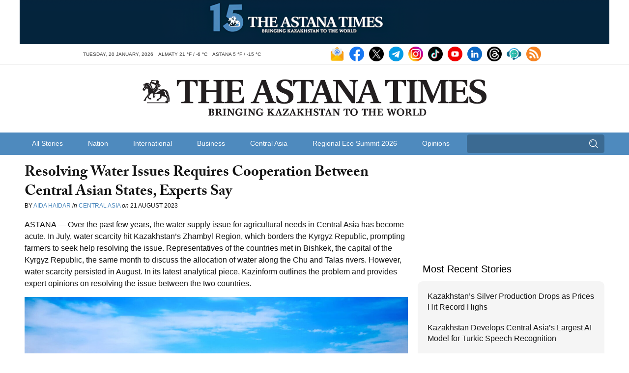

--- FILE ---
content_type: text/html; charset=UTF-8
request_url: https://astanatimes.com/2023/08/resolving-water-issues-requires-cooperation-between-central-asian-states-experts-say/
body_size: 17941
content:
<!DOCTYPE html>



 <html class="no-js" lang="en"> 
<head>
   <meta charset="utf-8">
   <meta http-equiv="X-UA-Compatible" content="IE=edge,chrome=1">
   <meta name="viewport" content="width=device-width,initial-scale=1">

   <title>Resolving Water Issues Requires Cooperation Between Central Asian States, Experts Say - The Astana Times</title>

   
   <link rel="shortcut icon" href="https://astanatimes.com/wp-content/themes/astanatimes/assets/images/icons/news-in-kazakhstan.ico" alt="News Kazakhstan" type="image/x-icon">

   
   <script type="text/javascript" src="//use.typekit.net/fbt2tjx.js"></script>
   <script type="text/javascript">try{Typekit.load();}catch(e){}</script>

   
   

  
	   <link rel="alternate" type="application/rss+xml" title="RSS 2.0" href="https://astanatimes.com/feed/" />
	   <link rel="alternate" type="text/xml" title="RSS .92" href="https://astanatimes.com/feed/rss/" />
	   <link rel="alternate" type="application/atom+xml" title="Atom 0.3" href="https://astanatimes.com/feed/atom/" />

   
		<link rel='archives' title='January 2026' href='https://astanatimes.com/2026/01/' />
	<link rel='archives' title='December 2025' href='https://astanatimes.com/2025/12/' />
	<link rel='archives' title='November 2025' href='https://astanatimes.com/2025/11/' />
	<link rel='archives' title='October 2025' href='https://astanatimes.com/2025/10/' />
	<link rel='archives' title='September 2025' href='https://astanatimes.com/2025/09/' />
	<link rel='archives' title='August 2025' href='https://astanatimes.com/2025/08/' />
	<link rel='archives' title='July 2025' href='https://astanatimes.com/2025/07/' />
	<link rel='archives' title='June 2025' href='https://astanatimes.com/2025/06/' />
	<link rel='archives' title='May 2025' href='https://astanatimes.com/2025/05/' />
	<link rel='archives' title='April 2025' href='https://astanatimes.com/2025/04/' />
	<link rel='archives' title='March 2025' href='https://astanatimes.com/2025/03/' />
	<link rel='archives' title='February 2025' href='https://astanatimes.com/2025/02/' />
	<link rel='archives' title='January 2025' href='https://astanatimes.com/2025/01/' />
	<link rel='archives' title='December 2024' href='https://astanatimes.com/2024/12/' />
	<link rel='archives' title='November 2024' href='https://astanatimes.com/2024/11/' />
	<link rel='archives' title='October 2024' href='https://astanatimes.com/2024/10/' />
	<link rel='archives' title='September 2024' href='https://astanatimes.com/2024/09/' />
	<link rel='archives' title='August 2024' href='https://astanatimes.com/2024/08/' />
	<link rel='archives' title='July 2024' href='https://astanatimes.com/2024/07/' />
	<link rel='archives' title='June 2024' href='https://astanatimes.com/2024/06/' />
	<link rel='archives' title='May 2024' href='https://astanatimes.com/2024/05/' />
	<link rel='archives' title='April 2024' href='https://astanatimes.com/2024/04/' />
	<link rel='archives' title='March 2024' href='https://astanatimes.com/2024/03/' />
	<link rel='archives' title='February 2024' href='https://astanatimes.com/2024/02/' />
	<link rel='archives' title='January 2024' href='https://astanatimes.com/2024/01/' />
	<link rel='archives' title='December 2023' href='https://astanatimes.com/2023/12/' />
	<link rel='archives' title='November 2023' href='https://astanatimes.com/2023/11/' />
	<link rel='archives' title='October 2023' href='https://astanatimes.com/2023/10/' />
	<link rel='archives' title='September 2023' href='https://astanatimes.com/2023/09/' />
	<link rel='archives' title='August 2023' href='https://astanatimes.com/2023/08/' />
	<link rel='archives' title='July 2023' href='https://astanatimes.com/2023/07/' />
	<link rel='archives' title='June 2023' href='https://astanatimes.com/2023/06/' />
	<link rel='archives' title='May 2023' href='https://astanatimes.com/2023/05/' />
	<link rel='archives' title='April 2023' href='https://astanatimes.com/2023/04/' />
	<link rel='archives' title='March 2023' href='https://astanatimes.com/2023/03/' />
	<link rel='archives' title='February 2023' href='https://astanatimes.com/2023/02/' />
	<link rel='archives' title='January 2023' href='https://astanatimes.com/2023/01/' />
	<link rel='archives' title='December 2022' href='https://astanatimes.com/2022/12/' />
	<link rel='archives' title='November 2022' href='https://astanatimes.com/2022/11/' />
	<link rel='archives' title='October 2022' href='https://astanatimes.com/2022/10/' />
	<link rel='archives' title='September 2022' href='https://astanatimes.com/2022/09/' />
	<link rel='archives' title='August 2022' href='https://astanatimes.com/2022/08/' />
	<link rel='archives' title='July 2022' href='https://astanatimes.com/2022/07/' />
	<link rel='archives' title='June 2022' href='https://astanatimes.com/2022/06/' />
	<link rel='archives' title='May 2022' href='https://astanatimes.com/2022/05/' />
	<link rel='archives' title='April 2022' href='https://astanatimes.com/2022/04/' />
	<link rel='archives' title='March 2022' href='https://astanatimes.com/2022/03/' />
	<link rel='archives' title='February 2022' href='https://astanatimes.com/2022/02/' />
	<link rel='archives' title='January 2022' href='https://astanatimes.com/2022/01/' />
	<link rel='archives' title='December 2021' href='https://astanatimes.com/2021/12/' />
	<link rel='archives' title='November 2021' href='https://astanatimes.com/2021/11/' />
	<link rel='archives' title='October 2021' href='https://astanatimes.com/2021/10/' />
	<link rel='archives' title='September 2021' href='https://astanatimes.com/2021/09/' />
	<link rel='archives' title='August 2021' href='https://astanatimes.com/2021/08/' />
	<link rel='archives' title='July 2021' href='https://astanatimes.com/2021/07/' />
	<link rel='archives' title='June 2021' href='https://astanatimes.com/2021/06/' />
	<link rel='archives' title='May 2021' href='https://astanatimes.com/2021/05/' />
	<link rel='archives' title='April 2021' href='https://astanatimes.com/2021/04/' />
	<link rel='archives' title='March 2021' href='https://astanatimes.com/2021/03/' />
	<link rel='archives' title='February 2021' href='https://astanatimes.com/2021/02/' />
	<link rel='archives' title='January 2021' href='https://astanatimes.com/2021/01/' />
	<link rel='archives' title='December 2020' href='https://astanatimes.com/2020/12/' />
	<link rel='archives' title='November 2020' href='https://astanatimes.com/2020/11/' />
	<link rel='archives' title='October 2020' href='https://astanatimes.com/2020/10/' />
	<link rel='archives' title='September 2020' href='https://astanatimes.com/2020/09/' />
	<link rel='archives' title='August 2020' href='https://astanatimes.com/2020/08/' />
	<link rel='archives' title='July 2020' href='https://astanatimes.com/2020/07/' />
	<link rel='archives' title='June 2020' href='https://astanatimes.com/2020/06/' />
	<link rel='archives' title='May 2020' href='https://astanatimes.com/2020/05/' />
	<link rel='archives' title='April 2020' href='https://astanatimes.com/2020/04/' />
	<link rel='archives' title='February 2020' href='https://astanatimes.com/2020/02/' />
	<link rel='archives' title='January 2020' href='https://astanatimes.com/2020/01/' />
	<link rel='archives' title='December 2019' href='https://astanatimes.com/2019/12/' />
	<link rel='archives' title='November 2019' href='https://astanatimes.com/2019/11/' />
	<link rel='archives' title='October 2019' href='https://astanatimes.com/2019/10/' />
	<link rel='archives' title='September 2019' href='https://astanatimes.com/2019/09/' />
	<link rel='archives' title='August 2019' href='https://astanatimes.com/2019/08/' />
	<link rel='archives' title='July 2019' href='https://astanatimes.com/2019/07/' />
	<link rel='archives' title='June 2019' href='https://astanatimes.com/2019/06/' />
	<link rel='archives' title='May 2019' href='https://astanatimes.com/2019/05/' />
	<link rel='archives' title='April 2019' href='https://astanatimes.com/2019/04/' />
	<link rel='archives' title='March 2019' href='https://astanatimes.com/2019/03/' />
	<link rel='archives' title='February 2019' href='https://astanatimes.com/2019/02/' />
	<link rel='archives' title='January 2019' href='https://astanatimes.com/2019/01/' />
	<link rel='archives' title='December 2018' href='https://astanatimes.com/2018/12/' />
	<link rel='archives' title='November 2018' href='https://astanatimes.com/2018/11/' />
	<link rel='archives' title='October 2018' href='https://astanatimes.com/2018/10/' />
	<link rel='archives' title='September 2018' href='https://astanatimes.com/2018/09/' />
	<link rel='archives' title='August 2018' href='https://astanatimes.com/2018/08/' />
	<link rel='archives' title='July 2018' href='https://astanatimes.com/2018/07/' />
	<link rel='archives' title='June 2018' href='https://astanatimes.com/2018/06/' />
	<link rel='archives' title='May 2018' href='https://astanatimes.com/2018/05/' />
	<link rel='archives' title='April 2018' href='https://astanatimes.com/2018/04/' />
	<link rel='archives' title='March 2018' href='https://astanatimes.com/2018/03/' />
	<link rel='archives' title='February 2018' href='https://astanatimes.com/2018/02/' />
	<link rel='archives' title='January 2018' href='https://astanatimes.com/2018/01/' />
	<link rel='archives' title='December 2017' href='https://astanatimes.com/2017/12/' />
	<link rel='archives' title='November 2017' href='https://astanatimes.com/2017/11/' />
	<link rel='archives' title='October 2017' href='https://astanatimes.com/2017/10/' />
	<link rel='archives' title='September 2017' href='https://astanatimes.com/2017/09/' />
	<link rel='archives' title='August 2017' href='https://astanatimes.com/2017/08/' />
	<link rel='archives' title='July 2017' href='https://astanatimes.com/2017/07/' />
	<link rel='archives' title='June 2017' href='https://astanatimes.com/2017/06/' />
	<link rel='archives' title='May 2017' href='https://astanatimes.com/2017/05/' />
	<link rel='archives' title='April 2017' href='https://astanatimes.com/2017/04/' />
	<link rel='archives' title='March 2017' href='https://astanatimes.com/2017/03/' />
	<link rel='archives' title='February 2017' href='https://astanatimes.com/2017/02/' />
	<link rel='archives' title='January 2017' href='https://astanatimes.com/2017/01/' />
	<link rel='archives' title='December 2016' href='https://astanatimes.com/2016/12/' />
	<link rel='archives' title='November 2016' href='https://astanatimes.com/2016/11/' />
	<link rel='archives' title='October 2016' href='https://astanatimes.com/2016/10/' />
	<link rel='archives' title='September 2016' href='https://astanatimes.com/2016/09/' />
	<link rel='archives' title='August 2016' href='https://astanatimes.com/2016/08/' />
	<link rel='archives' title='July 2016' href='https://astanatimes.com/2016/07/' />
	<link rel='archives' title='June 2016' href='https://astanatimes.com/2016/06/' />
	<link rel='archives' title='May 2016' href='https://astanatimes.com/2016/05/' />
	<link rel='archives' title='April 2016' href='https://astanatimes.com/2016/04/' />
	<link rel='archives' title='March 2016' href='https://astanatimes.com/2016/03/' />
	<link rel='archives' title='February 2016' href='https://astanatimes.com/2016/02/' />
	<link rel='archives' title='January 2016' href='https://astanatimes.com/2016/01/' />
	<link rel='archives' title='December 2015' href='https://astanatimes.com/2015/12/' />
	<link rel='archives' title='November 2015' href='https://astanatimes.com/2015/11/' />
	<link rel='archives' title='October 2015' href='https://astanatimes.com/2015/10/' />
	<link rel='archives' title='September 2015' href='https://astanatimes.com/2015/09/' />
	<link rel='archives' title='August 2015' href='https://astanatimes.com/2015/08/' />
	<link rel='archives' title='July 2015' href='https://astanatimes.com/2015/07/' />
	<link rel='archives' title='June 2015' href='https://astanatimes.com/2015/06/' />
	<link rel='archives' title='May 2015' href='https://astanatimes.com/2015/05/' />
	<link rel='archives' title='April 2015' href='https://astanatimes.com/2015/04/' />
	<link rel='archives' title='March 2015' href='https://astanatimes.com/2015/03/' />
	<link rel='archives' title='February 2015' href='https://astanatimes.com/2015/02/' />
	<link rel='archives' title='January 2015' href='https://astanatimes.com/2015/01/' />
	<link rel='archives' title='December 2014' href='https://astanatimes.com/2014/12/' />
	<link rel='archives' title='November 2014' href='https://astanatimes.com/2014/11/' />
	<link rel='archives' title='October 2014' href='https://astanatimes.com/2014/10/' />
	<link rel='archives' title='September 2014' href='https://astanatimes.com/2014/09/' />
	<link rel='archives' title='August 2014' href='https://astanatimes.com/2014/08/' />
	<link rel='archives' title='July 2014' href='https://astanatimes.com/2014/07/' />
	<link rel='archives' title='June 2014' href='https://astanatimes.com/2014/06/' />
	<link rel='archives' title='May 2014' href='https://astanatimes.com/2014/05/' />
	<link rel='archives' title='April 2014' href='https://astanatimes.com/2014/04/' />
	<link rel='archives' title='March 2014' href='https://astanatimes.com/2014/03/' />
	<link rel='archives' title='February 2014' href='https://astanatimes.com/2014/02/' />
	<link rel='archives' title='January 2014' href='https://astanatimes.com/2014/01/' />
	<link rel='archives' title='December 2013' href='https://astanatimes.com/2013/12/' />
	<link rel='archives' title='November 2013' href='https://astanatimes.com/2013/11/' />
	<link rel='archives' title='October 2013' href='https://astanatimes.com/2013/10/' />
	<link rel='archives' title='September 2013' href='https://astanatimes.com/2013/09/' />
	<link rel='archives' title='August 2013' href='https://astanatimes.com/2013/08/' />
	<link rel='archives' title='July 2013' href='https://astanatimes.com/2013/07/' />
	<link rel='archives' title='June 2013' href='https://astanatimes.com/2013/06/' />
	<link rel='archives' title='May 2013' href='https://astanatimes.com/2013/05/' />
	<link rel='archives' title='April 2013' href='https://astanatimes.com/2013/04/' />
	<link rel='archives' title='March 2013' href='https://astanatimes.com/2013/03/' />
	<link rel='archives' title='February 2013' href='https://astanatimes.com/2013/02/' />
	<link rel='archives' title='January 2013' href='https://astanatimes.com/2013/01/' />
	<link rel='archives' title='December 2012' href='https://astanatimes.com/2012/12/' />
	<link rel='archives' title='November 2012' href='https://astanatimes.com/2012/11/' />
	<meta name='robots' content='index, follow, max-image-preview:large, max-snippet:-1, max-video-preview:-1' />

	
	<meta name="description" content="Resolving Water Issues Requires Cooperation Between Central Asian States, Experts Say" />
	<link rel="canonical" href="https://astanatimes.com/2023/08/resolving-water-issues-requires-cooperation-between-central-asian-states-experts-say/" />
	<meta property="og:locale" content="en_US" />
	<meta property="og:type" content="article" />
	<meta property="og:title" content="Resolving Water Issues Requires Cooperation Between Central Asian States, Experts Say - The Astana Times" />
	<meta property="og:description" content="Resolving Water Issues Requires Cooperation Between Central Asian States, Experts Say" />
	<meta property="og:url" content="https://astanatimes.com/2023/08/resolving-water-issues-requires-cooperation-between-central-asian-states-experts-say/" />
	<meta property="og:site_name" content="The Astana Times" />
	<meta property="article:publisher" content="https://www.facebook.com/astana.times" />
	<meta property="article:published_time" content="2023-08-21T12:24:19+00:00" />
	<meta property="og:image" content="https://astanatimes.com/wp-content/uploads/2023/08/A21CD074-DA7E-47A7-AEA5-FC46C763D8E0.jpeg" />
	<meta property="og:image:width" content="2001" />
	<meta property="og:image:height" content="1224" />
	<meta property="og:image:type" content="image/jpeg" />
	<meta name="author" content="Aruzhan Ualikhanova" />
	<meta name="twitter:label1" content="Written by" />
	<meta name="twitter:data1" content="Aruzhan Ualikhanova" />
	<meta name="twitter:label2" content="Est. reading time" />
	<meta name="twitter:data2" content="8 minutes" />
	<script type="application/ld+json" class="yoast-schema-graph">{"@context":"https://schema.org","@graph":[{"@type":"Article","@id":"https://astanatimes.com/2023/08/resolving-water-issues-requires-cooperation-between-central-asian-states-experts-say/#article","isPartOf":{"@id":"https://astanatimes.com/2023/08/resolving-water-issues-requires-cooperation-between-central-asian-states-experts-say/"},"author":{"name":"Aruzhan Ualikhanova","@id":"https://astanatimes.com/#/schema/person/c2b1ac1fe7b577c12e13ff9fa1ff4acb"},"headline":"Resolving Water Issues Requires Cooperation Between Central Asian States, Experts Say","datePublished":"2023-08-21T12:24:19+00:00","mainEntityOfPage":{"@id":"https://astanatimes.com/2023/08/resolving-water-issues-requires-cooperation-between-central-asian-states-experts-say/"},"wordCount":1510,"image":{"@id":"https://astanatimes.com/2023/08/resolving-water-issues-requires-cooperation-between-central-asian-states-experts-say/#primaryimage"},"thumbnailUrl":"https://astanatimes.com/wp-content/uploads/2023/08/A21CD074-DA7E-47A7-AEA5-FC46C763D8E0.jpeg","articleSection":["Central Asia"],"inLanguage":"en-US"},{"@type":"WebPage","@id":"https://astanatimes.com/2023/08/resolving-water-issues-requires-cooperation-between-central-asian-states-experts-say/","url":"https://astanatimes.com/2023/08/resolving-water-issues-requires-cooperation-between-central-asian-states-experts-say/","name":"Resolving Water Issues Requires Cooperation Between Central Asian States, Experts Say - The Astana Times","isPartOf":{"@id":"https://astanatimes.com/#website"},"primaryImageOfPage":{"@id":"https://astanatimes.com/2023/08/resolving-water-issues-requires-cooperation-between-central-asian-states-experts-say/#primaryimage"},"image":{"@id":"https://astanatimes.com/2023/08/resolving-water-issues-requires-cooperation-between-central-asian-states-experts-say/#primaryimage"},"thumbnailUrl":"https://astanatimes.com/wp-content/uploads/2023/08/A21CD074-DA7E-47A7-AEA5-FC46C763D8E0.jpeg","datePublished":"2023-08-21T12:24:19+00:00","author":{"@id":"https://astanatimes.com/#/schema/person/c2b1ac1fe7b577c12e13ff9fa1ff4acb"},"description":"Resolving Water Issues Requires Cooperation Between Central Asian States, Experts Say","inLanguage":"en-US","potentialAction":[{"@type":"ReadAction","target":["https://astanatimes.com/2023/08/resolving-water-issues-requires-cooperation-between-central-asian-states-experts-say/"]}]},{"@type":"ImageObject","inLanguage":"en-US","@id":"https://astanatimes.com/2023/08/resolving-water-issues-requires-cooperation-between-central-asian-states-experts-say/#primaryimage","url":"https://astanatimes.com/wp-content/uploads/2023/08/A21CD074-DA7E-47A7-AEA5-FC46C763D8E0.jpeg","contentUrl":"https://astanatimes.com/wp-content/uploads/2023/08/A21CD074-DA7E-47A7-AEA5-FC46C763D8E0.jpeg","width":2001,"height":1224,"caption":"All water facilities that regulate river flow to Kazakhstan are located in Kyrgyz territory. Photo credit: Pixabay. Click to see the map in full size. The map is designed by The Astana Times."},{"@type":"WebSite","@id":"https://astanatimes.com/#website","url":"https://astanatimes.com/","name":"The Astana Times","description":"","potentialAction":[{"@type":"SearchAction","target":{"@type":"EntryPoint","urlTemplate":"https://astanatimes.com/?s={search_term_string}"},"query-input":{"@type":"PropertyValueSpecification","valueRequired":true,"valueName":"search_term_string"}}],"inLanguage":"en-US"},{"@type":"Person","@id":"https://astanatimes.com/#/schema/person/c2b1ac1fe7b577c12e13ff9fa1ff4acb","name":"Aruzhan Ualikhanova","image":{"@type":"ImageObject","inLanguage":"en-US","@id":"https://astanatimes.com/#/schema/person/image/","url":"https://secure.gravatar.com/avatar/35fd8f9967be84f3e2ad95f8287eaa26c6724e838a6300d09e263033609c139e?s=96&d=mm&r=g","contentUrl":"https://secure.gravatar.com/avatar/35fd8f9967be84f3e2ad95f8287eaa26c6724e838a6300d09e263033609c139e?s=96&d=mm&r=g","caption":"Aruzhan Ualikhanova"},"url":"https://astanatimes.com/author/aruzhan-ualikhanovaagmail-com/"}]}</script>
	


<link rel='dns-prefetch' href='//ajax.googleapis.com' />
<link rel="alternate" title="oEmbed (JSON)" type="application/json+oembed" href="https://astanatimes.com/wp-json/oembed/1.0/embed?url=https%3A%2F%2Fastanatimes.com%2F2023%2F08%2Fresolving-water-issues-requires-cooperation-between-central-asian-states-experts-say%2F" />
<link rel="alternate" title="oEmbed (XML)" type="text/xml+oembed" href="https://astanatimes.com/wp-json/oembed/1.0/embed?url=https%3A%2F%2Fastanatimes.com%2F2023%2F08%2Fresolving-water-issues-requires-cooperation-between-central-asian-states-experts-say%2F&#038;format=xml" />
<style id='wp-img-auto-sizes-contain-inline-css' type='text/css'>
img:is([sizes=auto i],[sizes^="auto," i]){contain-intrinsic-size:3000px 1500px}
/*# sourceURL=wp-img-auto-sizes-contain-inline-css */
</style>
<link rel='stylesheet' id='dashicons-css' href='https://astanatimes.com/wp-includes/css/dashicons.min.css?ver=6.9' type='text/css' media='all' />
<link rel='stylesheet' id='post-views-counter-frontend-css' href='https://astanatimes.com/wp-content/plugins/post-views-counter/css/frontend.css?ver=1.7.0' type='text/css' media='all' />
<style id='wp-block-library-inline-css' type='text/css'>
:root{--wp-block-synced-color:#7a00df;--wp-block-synced-color--rgb:122,0,223;--wp-bound-block-color:var(--wp-block-synced-color);--wp-editor-canvas-background:#ddd;--wp-admin-theme-color:#007cba;--wp-admin-theme-color--rgb:0,124,186;--wp-admin-theme-color-darker-10:#006ba1;--wp-admin-theme-color-darker-10--rgb:0,107,160.5;--wp-admin-theme-color-darker-20:#005a87;--wp-admin-theme-color-darker-20--rgb:0,90,135;--wp-admin-border-width-focus:2px}@media (min-resolution:192dpi){:root{--wp-admin-border-width-focus:1.5px}}.wp-element-button{cursor:pointer}:root .has-very-light-gray-background-color{background-color:#eee}:root .has-very-dark-gray-background-color{background-color:#313131}:root .has-very-light-gray-color{color:#eee}:root .has-very-dark-gray-color{color:#313131}:root .has-vivid-green-cyan-to-vivid-cyan-blue-gradient-background{background:linear-gradient(135deg,#00d084,#0693e3)}:root .has-purple-crush-gradient-background{background:linear-gradient(135deg,#34e2e4,#4721fb 50%,#ab1dfe)}:root .has-hazy-dawn-gradient-background{background:linear-gradient(135deg,#faaca8,#dad0ec)}:root .has-subdued-olive-gradient-background{background:linear-gradient(135deg,#fafae1,#67a671)}:root .has-atomic-cream-gradient-background{background:linear-gradient(135deg,#fdd79a,#004a59)}:root .has-nightshade-gradient-background{background:linear-gradient(135deg,#330968,#31cdcf)}:root .has-midnight-gradient-background{background:linear-gradient(135deg,#020381,#2874fc)}:root{--wp--preset--font-size--normal:16px;--wp--preset--font-size--huge:42px}.has-regular-font-size{font-size:1em}.has-larger-font-size{font-size:2.625em}.has-normal-font-size{font-size:var(--wp--preset--font-size--normal)}.has-huge-font-size{font-size:var(--wp--preset--font-size--huge)}.has-text-align-center{text-align:center}.has-text-align-left{text-align:left}.has-text-align-right{text-align:right}.has-fit-text{white-space:nowrap!important}#end-resizable-editor-section{display:none}.aligncenter{clear:both}.items-justified-left{justify-content:flex-start}.items-justified-center{justify-content:center}.items-justified-right{justify-content:flex-end}.items-justified-space-between{justify-content:space-between}.screen-reader-text{border:0;clip-path:inset(50%);height:1px;margin:-1px;overflow:hidden;padding:0;position:absolute;width:1px;word-wrap:normal!important}.screen-reader-text:focus{background-color:#ddd;clip-path:none;color:#444;display:block;font-size:1em;height:auto;left:5px;line-height:normal;padding:15px 23px 14px;text-decoration:none;top:5px;width:auto;z-index:100000}html :where(.has-border-color){border-style:solid}html :where([style*=border-top-color]){border-top-style:solid}html :where([style*=border-right-color]){border-right-style:solid}html :where([style*=border-bottom-color]){border-bottom-style:solid}html :where([style*=border-left-color]){border-left-style:solid}html :where([style*=border-width]){border-style:solid}html :where([style*=border-top-width]){border-top-style:solid}html :where([style*=border-right-width]){border-right-style:solid}html :where([style*=border-bottom-width]){border-bottom-style:solid}html :where([style*=border-left-width]){border-left-style:solid}html :where(img[class*=wp-image-]){height:auto;max-width:100%}:where(figure){margin:0 0 1em}html :where(.is-position-sticky){--wp-admin--admin-bar--position-offset:var(--wp-admin--admin-bar--height,0px)}@media screen and (max-width:600px){html :where(.is-position-sticky){--wp-admin--admin-bar--position-offset:0px}}

/*# sourceURL=wp-block-library-inline-css */
</style><style id='global-styles-inline-css' type='text/css'>
:root{--wp--preset--aspect-ratio--square: 1;--wp--preset--aspect-ratio--4-3: 4/3;--wp--preset--aspect-ratio--3-4: 3/4;--wp--preset--aspect-ratio--3-2: 3/2;--wp--preset--aspect-ratio--2-3: 2/3;--wp--preset--aspect-ratio--16-9: 16/9;--wp--preset--aspect-ratio--9-16: 9/16;--wp--preset--color--black: #000000;--wp--preset--color--cyan-bluish-gray: #abb8c3;--wp--preset--color--white: #ffffff;--wp--preset--color--pale-pink: #f78da7;--wp--preset--color--vivid-red: #cf2e2e;--wp--preset--color--luminous-vivid-orange: #ff6900;--wp--preset--color--luminous-vivid-amber: #fcb900;--wp--preset--color--light-green-cyan: #7bdcb5;--wp--preset--color--vivid-green-cyan: #00d084;--wp--preset--color--pale-cyan-blue: #8ed1fc;--wp--preset--color--vivid-cyan-blue: #0693e3;--wp--preset--color--vivid-purple: #9b51e0;--wp--preset--gradient--vivid-cyan-blue-to-vivid-purple: linear-gradient(135deg,rgb(6,147,227) 0%,rgb(155,81,224) 100%);--wp--preset--gradient--light-green-cyan-to-vivid-green-cyan: linear-gradient(135deg,rgb(122,220,180) 0%,rgb(0,208,130) 100%);--wp--preset--gradient--luminous-vivid-amber-to-luminous-vivid-orange: linear-gradient(135deg,rgb(252,185,0) 0%,rgb(255,105,0) 100%);--wp--preset--gradient--luminous-vivid-orange-to-vivid-red: linear-gradient(135deg,rgb(255,105,0) 0%,rgb(207,46,46) 100%);--wp--preset--gradient--very-light-gray-to-cyan-bluish-gray: linear-gradient(135deg,rgb(238,238,238) 0%,rgb(169,184,195) 100%);--wp--preset--gradient--cool-to-warm-spectrum: linear-gradient(135deg,rgb(74,234,220) 0%,rgb(151,120,209) 20%,rgb(207,42,186) 40%,rgb(238,44,130) 60%,rgb(251,105,98) 80%,rgb(254,248,76) 100%);--wp--preset--gradient--blush-light-purple: linear-gradient(135deg,rgb(255,206,236) 0%,rgb(152,150,240) 100%);--wp--preset--gradient--blush-bordeaux: linear-gradient(135deg,rgb(254,205,165) 0%,rgb(254,45,45) 50%,rgb(107,0,62) 100%);--wp--preset--gradient--luminous-dusk: linear-gradient(135deg,rgb(255,203,112) 0%,rgb(199,81,192) 50%,rgb(65,88,208) 100%);--wp--preset--gradient--pale-ocean: linear-gradient(135deg,rgb(255,245,203) 0%,rgb(182,227,212) 50%,rgb(51,167,181) 100%);--wp--preset--gradient--electric-grass: linear-gradient(135deg,rgb(202,248,128) 0%,rgb(113,206,126) 100%);--wp--preset--gradient--midnight: linear-gradient(135deg,rgb(2,3,129) 0%,rgb(40,116,252) 100%);--wp--preset--font-size--small: 13px;--wp--preset--font-size--medium: 20px;--wp--preset--font-size--large: 36px;--wp--preset--font-size--x-large: 42px;--wp--preset--spacing--20: 0.44rem;--wp--preset--spacing--30: 0.67rem;--wp--preset--spacing--40: 1rem;--wp--preset--spacing--50: 1.5rem;--wp--preset--spacing--60: 2.25rem;--wp--preset--spacing--70: 3.38rem;--wp--preset--spacing--80: 5.06rem;--wp--preset--shadow--natural: 6px 6px 9px rgba(0, 0, 0, 0.2);--wp--preset--shadow--deep: 12px 12px 50px rgba(0, 0, 0, 0.4);--wp--preset--shadow--sharp: 6px 6px 0px rgba(0, 0, 0, 0.2);--wp--preset--shadow--outlined: 6px 6px 0px -3px rgb(255, 255, 255), 6px 6px rgb(0, 0, 0);--wp--preset--shadow--crisp: 6px 6px 0px rgb(0, 0, 0);}:where(.is-layout-flex){gap: 0.5em;}:where(.is-layout-grid){gap: 0.5em;}body .is-layout-flex{display: flex;}.is-layout-flex{flex-wrap: wrap;align-items: center;}.is-layout-flex > :is(*, div){margin: 0;}body .is-layout-grid{display: grid;}.is-layout-grid > :is(*, div){margin: 0;}:where(.wp-block-columns.is-layout-flex){gap: 2em;}:where(.wp-block-columns.is-layout-grid){gap: 2em;}:where(.wp-block-post-template.is-layout-flex){gap: 1.25em;}:where(.wp-block-post-template.is-layout-grid){gap: 1.25em;}.has-black-color{color: var(--wp--preset--color--black) !important;}.has-cyan-bluish-gray-color{color: var(--wp--preset--color--cyan-bluish-gray) !important;}.has-white-color{color: var(--wp--preset--color--white) !important;}.has-pale-pink-color{color: var(--wp--preset--color--pale-pink) !important;}.has-vivid-red-color{color: var(--wp--preset--color--vivid-red) !important;}.has-luminous-vivid-orange-color{color: var(--wp--preset--color--luminous-vivid-orange) !important;}.has-luminous-vivid-amber-color{color: var(--wp--preset--color--luminous-vivid-amber) !important;}.has-light-green-cyan-color{color: var(--wp--preset--color--light-green-cyan) !important;}.has-vivid-green-cyan-color{color: var(--wp--preset--color--vivid-green-cyan) !important;}.has-pale-cyan-blue-color{color: var(--wp--preset--color--pale-cyan-blue) !important;}.has-vivid-cyan-blue-color{color: var(--wp--preset--color--vivid-cyan-blue) !important;}.has-vivid-purple-color{color: var(--wp--preset--color--vivid-purple) !important;}.has-black-background-color{background-color: var(--wp--preset--color--black) !important;}.has-cyan-bluish-gray-background-color{background-color: var(--wp--preset--color--cyan-bluish-gray) !important;}.has-white-background-color{background-color: var(--wp--preset--color--white) !important;}.has-pale-pink-background-color{background-color: var(--wp--preset--color--pale-pink) !important;}.has-vivid-red-background-color{background-color: var(--wp--preset--color--vivid-red) !important;}.has-luminous-vivid-orange-background-color{background-color: var(--wp--preset--color--luminous-vivid-orange) !important;}.has-luminous-vivid-amber-background-color{background-color: var(--wp--preset--color--luminous-vivid-amber) !important;}.has-light-green-cyan-background-color{background-color: var(--wp--preset--color--light-green-cyan) !important;}.has-vivid-green-cyan-background-color{background-color: var(--wp--preset--color--vivid-green-cyan) !important;}.has-pale-cyan-blue-background-color{background-color: var(--wp--preset--color--pale-cyan-blue) !important;}.has-vivid-cyan-blue-background-color{background-color: var(--wp--preset--color--vivid-cyan-blue) !important;}.has-vivid-purple-background-color{background-color: var(--wp--preset--color--vivid-purple) !important;}.has-black-border-color{border-color: var(--wp--preset--color--black) !important;}.has-cyan-bluish-gray-border-color{border-color: var(--wp--preset--color--cyan-bluish-gray) !important;}.has-white-border-color{border-color: var(--wp--preset--color--white) !important;}.has-pale-pink-border-color{border-color: var(--wp--preset--color--pale-pink) !important;}.has-vivid-red-border-color{border-color: var(--wp--preset--color--vivid-red) !important;}.has-luminous-vivid-orange-border-color{border-color: var(--wp--preset--color--luminous-vivid-orange) !important;}.has-luminous-vivid-amber-border-color{border-color: var(--wp--preset--color--luminous-vivid-amber) !important;}.has-light-green-cyan-border-color{border-color: var(--wp--preset--color--light-green-cyan) !important;}.has-vivid-green-cyan-border-color{border-color: var(--wp--preset--color--vivid-green-cyan) !important;}.has-pale-cyan-blue-border-color{border-color: var(--wp--preset--color--pale-cyan-blue) !important;}.has-vivid-cyan-blue-border-color{border-color: var(--wp--preset--color--vivid-cyan-blue) !important;}.has-vivid-purple-border-color{border-color: var(--wp--preset--color--vivid-purple) !important;}.has-vivid-cyan-blue-to-vivid-purple-gradient-background{background: var(--wp--preset--gradient--vivid-cyan-blue-to-vivid-purple) !important;}.has-light-green-cyan-to-vivid-green-cyan-gradient-background{background: var(--wp--preset--gradient--light-green-cyan-to-vivid-green-cyan) !important;}.has-luminous-vivid-amber-to-luminous-vivid-orange-gradient-background{background: var(--wp--preset--gradient--luminous-vivid-amber-to-luminous-vivid-orange) !important;}.has-luminous-vivid-orange-to-vivid-red-gradient-background{background: var(--wp--preset--gradient--luminous-vivid-orange-to-vivid-red) !important;}.has-very-light-gray-to-cyan-bluish-gray-gradient-background{background: var(--wp--preset--gradient--very-light-gray-to-cyan-bluish-gray) !important;}.has-cool-to-warm-spectrum-gradient-background{background: var(--wp--preset--gradient--cool-to-warm-spectrum) !important;}.has-blush-light-purple-gradient-background{background: var(--wp--preset--gradient--blush-light-purple) !important;}.has-blush-bordeaux-gradient-background{background: var(--wp--preset--gradient--blush-bordeaux) !important;}.has-luminous-dusk-gradient-background{background: var(--wp--preset--gradient--luminous-dusk) !important;}.has-pale-ocean-gradient-background{background: var(--wp--preset--gradient--pale-ocean) !important;}.has-electric-grass-gradient-background{background: var(--wp--preset--gradient--electric-grass) !important;}.has-midnight-gradient-background{background: var(--wp--preset--gradient--midnight) !important;}.has-small-font-size{font-size: var(--wp--preset--font-size--small) !important;}.has-medium-font-size{font-size: var(--wp--preset--font-size--medium) !important;}.has-large-font-size{font-size: var(--wp--preset--font-size--large) !important;}.has-x-large-font-size{font-size: var(--wp--preset--font-size--x-large) !important;}
/*# sourceURL=global-styles-inline-css */
</style>

<style id='classic-theme-styles-inline-css' type='text/css'>
/*! This file is auto-generated */
.wp-block-button__link{color:#fff;background-color:#32373c;border-radius:9999px;box-shadow:none;text-decoration:none;padding:calc(.667em + 2px) calc(1.333em + 2px);font-size:1.125em}.wp-block-file__button{background:#32373c;color:#fff;text-decoration:none}
/*# sourceURL=/wp-includes/css/classic-themes.min.css */
</style>
<link rel='stylesheet' id='astana_styles-css' href='https://astanatimes.com/wp-content/themes/astanatimes/build/css/theme.min.css?ver=1750362183' type='text/css' media='all' />
<link rel='stylesheet' id='owl-css' href='https://astanatimes.com/wp-content/themes/astanatimes/assets/css/owl.theme.default.min.css?ver=2.51' type='text/css' media='all' />
<link rel='stylesheet' id='owlt-css' href='https://astanatimes.com/wp-content/themes/astanatimes/assets/css/owl.carousel.min.css?ver=2.51' type='text/css' media='all' />
<link rel='stylesheet' id='wcostyle-css' href='https://astanatimes.com/wp-content/themes/astanatimes/assets/css/wcostyle.css?ver=2.51' type='text/css' media='all' />
<script type="text/javascript" id="post-views-counter-frontend-js-before">
/* <![CDATA[ */
var pvcArgsFrontend = {"mode":"js","postID":72994,"requestURL":"https:\/\/astanatimes.com\/wp-admin\/admin-ajax.php","nonce":"db09b29466","dataStorage":"cookies","multisite":false,"path":"\/","domain":""};

//# sourceURL=post-views-counter-frontend-js-before
/* ]]> */
</script>
<script type="text/javascript" src="https://astanatimes.com/wp-content/plugins/post-views-counter/js/frontend.js?ver=1.7.0" id="post-views-counter-frontend-js"></script>
<script type="text/javascript" src="https://ajax.googleapis.com/ajax/libs/jquery/1.12.4/jquery.min.js" id="jquery-js"></script>
<link rel="EditURI" type="application/rsd+xml" title="RSD" href="https://astanatimes.com/xmlrpc.php?rsd" />
<link rel='shortlink' href='https://astanatimes.com/?p=72994' />
		<style type="text/css" id="wp-custom-css">
			   .photo {
    display: inline-block; /* Строчно-блочный элемент */
    position: relative; /* Относительное позиционирование */
   }
   .photo:hover::after {
    content: attr(data-title); /* Выводим текст */
    position: absolute; /* Абсолютное позиционирование */
    left: 0; right: 0; bottom: 0px; /* Положение подсказки */
    z-index: 1; /* Отображаем подсказку поверх других элементов */
    background: rgba(78, 138, 190, 0.8); /* Полупрозрачный цвет фона */
    color: #fff; /* Цвет текста */
    text-align: left; /* Выравнивание текста по центру */
    font-family: Arial, sans-serif; /* Гарнитура шрифта */
    font-size: 14px; /* Размер текста подсказки */
    padding: 5px 10px; /* Поля */
   }
blockquote {
margin: 15px;
color: #231E28;
padding: 10px 30px 10px 50px;
border-left: 8px solid #4e8abe;
position: relative;
background: #e4eff9;
font-weight: 300;
}
blockquote:before{
content: "\201C";
color: #4e8abe;
font-size: 70px;
position: absolute;
left: 15px;
top: 5px;
}
blockquote p {
font-style: italic;
font-size: 24px;
margin-top: 0;  
}


.miniBox {
background:#fff;
display: grid;
grid-gap: 5px;
grid-template-columns: repeat(auto-fill, minmax(502px, 1fr));
grid-template-rows: repeat(auto-fill, minmax(100px, 1fr));
width: 1020px;
max-width: 99%;
min-width: 300px;
margin: 0 auto;
}
@media (max-width:768px) {
.miniBox {
display: flex;
flex-direction: column;
}}
.list1a {
	font-size: .875em;
	line-height: 1.5;
	margin-bottom: 15px;
	padding: 0 0 0 30px;
	list-style: none;
	counter-reset: li;
}

/* body {
	-webkit-filter: grayscale(100%);
     } */

figcaption {
    color: #444;
    font: italic smaller sans-serif;
    padding: 3px;
    text-align: left;
}

.postform {
font-size: 12px;
line-height: 2;
padding: 0 8px 0 8px;
  margin-top: -3px;
max-width: 8rem;
-webkit-appearance: auto;
background: #fff no-repeat right 5px top 55%;
background-size: 6px 6px;
cursor: pointer;
vertical-align: middle;
box-shadow: 0 0 0 transparent;
border-radius: 4px;
border: 1px solid #8c8f94;
color: #2c3338;
}		</style>
		 <script type="text/javascript" > (function(m,e,t,r,i,k,a){m[i]=m[i]||function(){(m[i].a=m[i].a||[]).push(arguments)}; m[i].l=1*new Date();k=e.createElement(t),a=e.getElementsByTagName(t)[0],k.async=1,k.src=r,a.parentNode.insertBefore(k,a)}) (window, document, "script", "https://cdn.jsdelivr.net/npm/yandex-metrica-watch/tag.js", "ym"); ym(67106500, "init", {  id:67106500, clickmap:true, trackLinks:true, accurateTrackBounce:true }); </script> <noscript><div><img src="https://mc.yandex.ru/watch/67106500" style="position:absolute; left:-9999px;" alt="" /></div></noscript> 

 
  <meta property="og:locale" content="en_US"/>
  <meta property="og:site_name" content="The Astana Times"/>
  <meta property="og:title" content="Resolving Water Issues Requires Cooperation Between Central Asian States, Experts Say - The Astana Times"/>
  <meta property="og:url" content="https://astanatimes.com/2023/08/resolving-water-issues-requires-cooperation-between-central-asian-states-experts-say/"/>
  <meta property="og:type" content="article"/>
  <meta property="og:description" content="Resolving Water Issues Requires Cooperation Between Central Asian States, Experts Say"/>
  <meta property="og:image" content="https://astanatimes.com/wp-content/uploads/2023/08/A21CD074-DA7E-47A7-AEA5-FC46C763D8E0.jpeg"/>
  <meta property="og:image:url" content="https://astanatimes.com/wp-content/uploads/2023/08/A21CD074-DA7E-47A7-AEA5-FC46C763D8E0.jpeg"/>
  <meta property="og:image:secure_url" content="https://astanatimes.com/wp-content/uploads/2023/08/A21CD074-DA7E-47A7-AEA5-FC46C763D8E0.jpeg"/>
  <meta property="article:published_time" content="2023-08-21T18:24:19+05:00"/>
  <meta property="article:modified_time" content="2023-08-21T18:24:19+05:00" />
  <meta property="og:updated_time" content="2023-08-21T18:24:19+05:00" />
  <meta property="article:section" content="Central Asia"/>
  <meta property="article:publisher" content="facebook.com/astana.times"/>
 
 
  <meta name="twitter:title" content="Resolving Water Issues Requires Cooperation Between Central Asian States, Experts Say - The Astana Times"/>
  <meta name="twitter:url" content="https://astanatimes.com/2023/08/resolving-water-issues-requires-cooperation-between-central-asian-states-experts-say/"/>
  <meta name="twitter:description" content="Resolving Water Issues Requires Cooperation Between Central Asian States, Experts Say"/>
  <meta name="twitter:image" content="https://astanatimes.com/wp-content/uploads/2023/08/A21CD074-DA7E-47A7-AEA5-FC46C763D8E0.jpeg"/>
  <meta name="twitter:card" content="summary_large_image"/>
  <meta name="twitter:site" content="@TheAstanaTimes"/>
 
  <link rel="canonical" href="https://astanatimes.com/2023/08/resolving-water-issues-requires-cooperation-between-central-asian-states-experts-say/"/>
  <meta name="description" content="Resolving Water Issues Requires Cooperation Between Central Asian States, Experts Say"/>
  <meta name="author" content="Aruzhan Ualikhanova"/>
  <meta name="publisher" content="The Astana Times"/>
 
 

	

	

<script async src="https://www.googletagmanager.com/gtag/js?id=UA-165379291-1"></script>
<script>
  window.dataLayer = window.dataLayer || [];
  function gtag(){dataLayer.push(arguments);}
  gtag('js', new Date());

  gtag('config', 'UA-165379291-1');
</script>


<script>(function(w,d,s,l,i){w[l]=w[l]||[];w[l].push({'gtm.start':
new Date().getTime(),event:'gtm.js'});var f=d.getElementsByTagName(s)[0],
j=d.createElement(s),dl=l!='dataLayer'?'&l='+l:'';j.async=true;j.src=
'https://www.googletagmanager.com/gtm.js?id='+i+dl;f.parentNode.insertBefore(j,f);
})(window,document,'script','dataLayer','GTM-5QVGSN5');</script>


<link rel='stylesheet' id='mailpoet_public-css' href='https://astanatimes.com/wp-content/plugins/mailpoet/assets/dist/css/mailpoet-public.b1f0906e.css?ver=6.9' type='text/css' media='all' />
</head>
<body class="wp-singular post-template-default single single-post postid-72994 single-format-standard wp-theme-astanatimes">

<noscript><iframe src="https://www.googletagmanager.com/ns.html?id=GTM-5QVGSN5"
height="0" width="0" style="display:none;visibility:hidden"></iframe></noscript>

<div id="fb-root"></div>

    <script>(function(d, s, id) {
      var js, fjs = d.getElementsByTagName(s)[0];
      if (d.getElementById(id)) return;
      js = d.createElement(s); js.id = id;
      js.src = 'https://connect.facebook.net/en_US/sdk.js#xfbml=1&version=v2.10';
      fjs.parentNode.insertBefore(js, fjs);
    }(document, 'script', 'facebook-jssdk'));</script>



    
    	<div class="stripe" id="header">
			<div class="row">
				<img class="desctop" src="/wp-content/uploads/banner.png" width="100%">
				<img class="mobile" src="/wp-content/uploads/bannermob.png" width="100%">
			</div>

			
    		<div class="row wco-top-nav">
    			<ul class="weather">
    				    				<li>Tuesday, 20 January, 2026</li>
    				<li>Almaty 21 &deg;F / -6 &deg;C</li>
					<li>Astana 5 &deg;F / -15 &deg;C</li>
    			</ul>
			<ul class="top_social">
    					<li><a href="https://astanatimes.com/subscribe/" class="email"></a></li>
    					<li><a href="https://www.facebook.com/astana.times/" class="facebook" target="_blank"></a></li>
    					<li><a href="https://x.com/TheAstanaTimes" class="twttr" target="_blank"></a></li>
    					<li><a href="https://t.me/s/theastanatimes" class="tlgrm" target="_blank"></a></li>
					<li><a href="https://instagram.com/the_astana_times/" class="instagram" target="_blank"></a></li>
					<li><a href="https://www.tiktok.com/@theastanatimes" class="tiktok" target="_blank"></a></li>
					<li><a href="https://www.youtube.com/@TheAstanaTimes" class="utube" target="_blank"></a></li>
					<li><a href="https://www.linkedin.com/company/the-astana-times/" class="linkedin" target="_blank"></a></li>
					<li><a href="https://www.threads.com/@the_astana_times" class="threads" target="_blank"></a></li>
    					<li><a href="https://astanatimes.com/contact/" class="contacts"></a></li>
    					<li><a href="https://astanatimes.com/rss" class="rss"></a></li>
    			</ul>

    		</div>
    		<div class="wco-border"></div>
    		<div class="row">
    			<div class="logo">
    				<a href="https://astanatimes.com">
    					<img src="https://astanatimes.com/wp-content/themes/astanatimes/build/images/layout/kazakhstan-news.png" alt="Kazakh News">
    				</a>
    			</div>
    		</div>
    	</div>

    	<div class="stripe" id="mainnav">
    		<div class="row">
    			<div class="nine columns">

    				<div id="respond-main-menu" class="dl-menuwrapper">
    						<button class="dl-trigger">Sections</button>
    						<ul id="menu-primary-menu" class="dl-menu"><li id="menu-item-58782" class="menu-item menu-item-type-custom menu-item-object-custom menu-item-58782"><a href="/all">All Stories</a></li>
<li id="menu-item-41853" class="menu-item menu-item-type-taxonomy menu-item-object-category menu-item-has-children menu-item-41853"><a href="https://astanatimes.com/category/nation/">Nation</a>
<ul class="dl-submenu">
	<li id="menu-item-58793" class="menu-item menu-item-type-taxonomy menu-item-object-category menu-item-58793"><a href="https://astanatimes.com/category/astana/">Astana</a></li>
	<li id="menu-item-71514" class="menu-item menu-item-type-taxonomy menu-item-object-category menu-item-71514"><a href="https://astanatimes.com/category/culture/">Culture</a></li>
	<li id="menu-item-71515" class="menu-item menu-item-type-taxonomy menu-item-object-category menu-item-71515"><a href="https://astanatimes.com/category/sports/">Sports</a></li>
	<li id="menu-item-71831" class="menu-item menu-item-type-taxonomy menu-item-object-category menu-item-71831"><a href="https://astanatimes.com/category/people/">People</a></li>
	<li id="menu-item-58792" class="menu-item menu-item-type-taxonomy menu-item-object-category menu-item-58792"><a href="https://astanatimes.com/category/kazakhstan-regions-profiles/">Kazakhstan Regions</a></li>
	<li id="menu-item-58794" class="menu-item menu-item-type-taxonomy menu-item-object-category menu-item-58794"><a href="https://astanatimes.com/category/state-of-the-nation/">State of the Nation</a></li>
	<li id="menu-item-60176" class="menu-item menu-item-type-taxonomy menu-item-object-category menu-item-60176"><a href="https://astanatimes.com/category/nation/election-2022/">Election 2022</a></li>
	<li id="menu-item-64852" class="menu-item menu-item-type-taxonomy menu-item-object-category menu-item-64852"><a href="https://astanatimes.com/category/nation/election-2023/">Election 2023</a></li>
</ul>
</li>
<li id="menu-item-41852" class="menu-item menu-item-type-taxonomy menu-item-object-category menu-item-has-children menu-item-41852"><a href="https://astanatimes.com/category/international/">International</a>
<ul class="dl-submenu">
	<li id="menu-item-66230" class="menu-item menu-item-type-taxonomy menu-item-object-category menu-item-66230"><a href="https://astanatimes.com/category/international/astana-international-forum/">Astana International Forum</a></li>
	<li id="menu-item-72778" class="menu-item menu-item-type-taxonomy menu-item-object-category menu-item-72778"><a href="https://astanatimes.com/category/international/shanghai-cooperation-organization/">Kazakhstan’s Presidency in SCO</a></li>
	<li id="menu-item-86576" class="menu-item menu-item-type-taxonomy menu-item-object-category menu-item-86576"><a href="https://astanatimes.com/category/sports/world-nomad-games/">5th World Nomad Games</a></li>
</ul>
</li>
<li id="menu-item-41851" class="menu-item menu-item-type-taxonomy menu-item-object-category menu-item-41851"><a href="https://astanatimes.com/category/business/">Business</a></li>
<li id="menu-item-68295" class="menu-item menu-item-type-taxonomy menu-item-object-category current-post-ancestor current-menu-parent current-post-parent menu-item-68295"><a href="https://astanatimes.com/category/central-asia/">Central Asia</a></li>
<li id="menu-item-111074" class="menu-item menu-item-type-taxonomy menu-item-object-category menu-item-111074"><a href="https://astanatimes.com/category/regional-eco-summit-2026/">Regional Eco Summit 2026</a></li>
<li id="menu-item-41847" class="menu-item menu-item-type-taxonomy menu-item-object-category menu-item-41847"><a href="https://astanatimes.com/category/opinions/">Opinions</a></li>
</ul>
    				</div>

    					<ul id="menu-primary-menu-1" class="nav"><li class="menu-item menu-item-type-custom menu-item-object-custom menu-item-58782"><a href="/all">All Stories</a></li>
<li class="menu-item menu-item-type-taxonomy menu-item-object-category menu-item-has-children menu-item-41853"><a href="https://astanatimes.com/category/nation/">Nation</a>
<ul class="sub-menu">
	<li class="menu-item menu-item-type-taxonomy menu-item-object-category menu-item-58793"><a href="https://astanatimes.com/category/astana/">Astana</a></li>
	<li class="menu-item menu-item-type-taxonomy menu-item-object-category menu-item-71514"><a href="https://astanatimes.com/category/culture/">Culture</a></li>
	<li class="menu-item menu-item-type-taxonomy menu-item-object-category menu-item-71515"><a href="https://astanatimes.com/category/sports/">Sports</a></li>
	<li class="menu-item menu-item-type-taxonomy menu-item-object-category menu-item-71831"><a href="https://astanatimes.com/category/people/">People</a></li>
	<li class="menu-item menu-item-type-taxonomy menu-item-object-category menu-item-58792"><a href="https://astanatimes.com/category/kazakhstan-regions-profiles/">Kazakhstan Regions</a></li>
	<li class="menu-item menu-item-type-taxonomy menu-item-object-category menu-item-58794"><a href="https://astanatimes.com/category/state-of-the-nation/">State of the Nation</a></li>
	<li class="menu-item menu-item-type-taxonomy menu-item-object-category menu-item-60176"><a href="https://astanatimes.com/category/nation/election-2022/">Election 2022</a></li>
	<li class="menu-item menu-item-type-taxonomy menu-item-object-category menu-item-64852"><a href="https://astanatimes.com/category/nation/election-2023/">Election 2023</a></li>
</ul>
</li>
<li class="menu-item menu-item-type-taxonomy menu-item-object-category menu-item-has-children menu-item-41852"><a href="https://astanatimes.com/category/international/">International</a>
<ul class="sub-menu">
	<li class="menu-item menu-item-type-taxonomy menu-item-object-category menu-item-66230"><a href="https://astanatimes.com/category/international/astana-international-forum/">Astana International Forum</a></li>
	<li class="menu-item menu-item-type-taxonomy menu-item-object-category menu-item-72778"><a href="https://astanatimes.com/category/international/shanghai-cooperation-organization/">Kazakhstan’s Presidency in SCO</a></li>
	<li class="menu-item menu-item-type-taxonomy menu-item-object-category menu-item-86576"><a href="https://astanatimes.com/category/sports/world-nomad-games/">5th World Nomad Games</a></li>
</ul>
</li>
<li class="menu-item menu-item-type-taxonomy menu-item-object-category menu-item-41851"><a href="https://astanatimes.com/category/business/">Business</a></li>
<li class="menu-item menu-item-type-taxonomy menu-item-object-category current-post-ancestor current-menu-parent current-post-parent menu-item-68295"><a href="https://astanatimes.com/category/central-asia/">Central Asia</a></li>
<li class="menu-item menu-item-type-taxonomy menu-item-object-category menu-item-111074"><a href="https://astanatimes.com/category/regional-eco-summit-2026/">Regional Eco Summit 2026</a></li>
<li class="menu-item menu-item-type-taxonomy menu-item-object-category menu-item-41847"><a href="https://astanatimes.com/category/opinions/">Opinions</a></li>
</ul>    			</div>
    			<div class="three columns">
    				<form role="search" method="get" class="searchform" action="https://astanatimes.com/">
    					
    					<input type="text" class="search-box" value="" name="s" class="s" />
    				</form>
    			</div>
    		</div>
    	</div>

    	<div class="stripe" id="ticker">
    		<div class="row">
    			<div class="nine columns news-ticker">

    			</div>
       		</div>
    	</div>




	<div class="stripe" id="article">
				<div class="row">
			<div class="eight columns">

				<h1>Resolving Water Issues Requires Cooperation Between Central Asian States, Experts Say</h1>

					                    		                    		<p class="byline">By <a href="/author/?author=Aida+Haidar+">Aida Haidar </a> <em>in</em> <a href="https://astanatimes.com/category/central-asia/" rel="category tag">Central Asia</a> <em>on</em> 21 August 2023</p>
                    	


				<div class="post">
					<p style="font-weight: 400;">ASTANA — Over the past few years, the water supply issue for agricultural needs in Central Asia has become acute. In July, water scarcity hit Kazakhstan’s Zhambyl Region, which borders the Kyrgyz Republic, prompting farmers to seek help resolving the issue. Representatives of the countries met in Bishkek, the capital of the Kyrgyz Republic, the same month to discuss the allocation of water along the Chu and Talas rivers. However, water scarcity persisted in August. In its latest analytical piece, Kazinform outlines the problem and provides expert opinions on resolving the issue between the two countries.</p>
<div id="attachment_72958" style="width: 2011px" class="wp-caption aligncenter"><a href="https://astanatimes.com/wp-content/uploads/2023/08/IMG_3450.jpeg"><img fetchpriority="high" decoding="async" aria-describedby="caption-attachment-72958" class="size-full wp-image-72958" src="https://astanatimes.com/wp-content/uploads/2023/08/A21CD074-DA7E-47A7-AEA5-FC46C763D8E0.jpeg" alt="" width="2001" height="1224" srcset="https://astanatimes.com/wp-content/uploads/2023/08/A21CD074-DA7E-47A7-AEA5-FC46C763D8E0.jpeg 2001w, https://astanatimes.com/wp-content/uploads/2023/08/A21CD074-DA7E-47A7-AEA5-FC46C763D8E0-300x184.jpeg 300w, https://astanatimes.com/wp-content/uploads/2023/08/A21CD074-DA7E-47A7-AEA5-FC46C763D8E0-700x428.jpeg 700w, https://astanatimes.com/wp-content/uploads/2023/08/A21CD074-DA7E-47A7-AEA5-FC46C763D8E0-768x470.jpeg 768w, https://astanatimes.com/wp-content/uploads/2023/08/A21CD074-DA7E-47A7-AEA5-FC46C763D8E0-1536x940.jpeg 1536w, https://astanatimes.com/wp-content/uploads/2023/08/A21CD074-DA7E-47A7-AEA5-FC46C763D8E0-235x144.jpeg 235w, https://astanatimes.com/wp-content/uploads/2023/08/A21CD074-DA7E-47A7-AEA5-FC46C763D8E0-732x448.jpeg 732w, https://astanatimes.com/wp-content/uploads/2023/08/A21CD074-DA7E-47A7-AEA5-FC46C763D8E0-1320x807.jpeg 1320w" sizes="(max-width: 2001px) 100vw, 2001px" /></a><p id="caption-attachment-72958" class="wp-caption-text">All water facilities that regulate river flow to Kazakhstan are located in Kyrgyz territory. Photo credit: Pixabay. Click to see the map in full size. The map is designed by The Astana Times.</p></div>
<p style="font-weight: 400;"><b>Joint use of transboundary rivers between Kazakhstan and Kyrgyz Republic</b></p>
<p style="font-weight: 400;"><span style="font-weight: 400;">The largest transboundary water arteries of Central Asia, the rivers Amu-Darya, Syr-Darya, Talas, Tarim, Chu, and Karkara are formed on the Kyrgyz territory and provide water to Kazakhstan, Uzbekistan, Tajikistan, Turkmenistan and China. Most of the water supply to the Zhambyl Region is provided by the transboundary rivers Chu and Talas, originating in the Kyrgyz Republic. </span></p>
<div id="attachment_72962" style="width: 1294px" class="wp-caption aligncenter"><img decoding="async" aria-describedby="caption-attachment-72962" class="size-full wp-image-72962" src="https://astanatimes.com/wp-content/uploads/2023/08/IMG_3498.jpeg" alt="" width="1284" height="860" srcset="https://astanatimes.com/wp-content/uploads/2023/08/IMG_3498.jpeg 1284w, https://astanatimes.com/wp-content/uploads/2023/08/IMG_3498-300x201.jpeg 300w, https://astanatimes.com/wp-content/uploads/2023/08/IMG_3498-700x469.jpeg 700w, https://astanatimes.com/wp-content/uploads/2023/08/IMG_3498-768x514.jpeg 768w, https://astanatimes.com/wp-content/uploads/2023/08/IMG_3498-669x448.jpeg 669w" sizes="(max-width: 1284px) 100vw, 1284px" /><p id="caption-attachment-72962" class="wp-caption-text">Crops in the Zhambyl Region, which borders the Kyrgyz Republic, encountered water scarcity in July, prompting farmers to seek aid in resolving the issue. Photo credit: Kazakh Ministry of Agriculture.</p></div>
<p style="font-weight: 400;"><span style="font-weight: 400;">The intergovernmental agreement, signed on Jan. 21, 2000, regulates water relations between the two countries using interstate water infrastructure on the Chu and Talas rivers. The Chu-Talas water commission was established, a joint body responsible for developing an agreed-upon process for interstate water facilities and estimating the operating costs required to ensure their secure and stable operation.</span></p>
<p style="font-weight: 400;"><span style="font-weight: 400;">The transboundary waters between Kazakhstan and the Kyrgyz Republic are distributed according to a ratio. Along the Chu River, Kazakhstan &#8211; 0.11 cubic kilometers (3%), and the Kyrgyz Republic &#8211; 3.84 cubic kilometers (97%). Along the Talas River,  Kazakhstan &#8211; 0.11 (6%) and the Kyrgyz Republic &#8211; 1.72 cubic kilometers (94%). </span></p>
<p style="font-weight: 400;"><span style="font-weight: 400;">Along the Karkara River, Kazakhstan &#8211; 0.23 (38%) and the Kyrgyz Republic &#8211; 0.37 cubic kilometers (62%), respectively. The water resources of these rivers are divided between Kazakhstan and the Kyrgyz Republic in percentage terms: the Talas River &#8211; 50/50, the Chu River &#8211; 42/58.</span></p>
<p style="font-weight: 400;"><span style="font-weight: 400;">All water facilities regulating river flow to the Kazakh side are in the Kyrgyz territory. </span></p>
<p style="font-weight: 400;"><span style="font-weight: 400;">Before the start of the planting season, the water commission, represented by the co-chairs of the two countries, develops and signs water withdrawal schedules under which water is shared with Kazakhstan.</span></p>
<p style="font-weight: 400;"><b>The Zhambyl Region’s water supply issue</b></p>
<p style="font-weight: 400;"><span style="font-weight: 400;">The Kyrgyz Ministry of Agriculture announced on Aug. 13 that the Kyrgyz Republic has stopped supplying irrigation water to Kazakhstan. The Kyrgyz side explained that this was a stopgap measure due to the country’s own challenging situation with water it had to save for its own agricultural needs. </span></p>
<p style="font-weight: 400;"><span style="font-weight: 400;">Kazakh Agriculture Minister Yerbol Karashukeev met with farmers from the drought-affected parts of the Zhambyl Region on Aug. 12. He </span><span style="font-weight: 400;">assured the government would support farmers by declaring a state of emergency and allocating funds from the government’s reserve.</span></p>
<p style="font-weight: 400;"><span style="font-weight: 400;">According to a statement issued by the Kazakh Ministry of Ecology and Natural Resources on Aug. 16, the halt of water delivery from the Kyrgyz Republic affected nearly 560 hectares of agricultural land in Kazakhstan, depending on the Talas River. The Kyrgyz Republic supplied water to Kazakhstan from the Kirov reservoir at the speed of 45 cubic meters per second until Aug. 1. </span></p>
<p style="font-weight: 400;"><span style="font-weight: 400;">“Some 30 cubic meters per second was provided to the Talas dam. Even such water volume allowed crop preservation on nearly 26,000 hectares in the Baizak, Zhambyl, and Talas districts of the Zhambyl Region. At the moment, irrigation occurs by cleaning the drainage carried out on the Kyrgyz territory along the state border by the Zhambyl branch of the Kazvodkhoz State Enterprise. These procedures reduced crop losses, and the remaining flow is now provided to the targeted areas using a water circulation system,” reads the ministry’s statement.</span></p>
<p style="font-weight: 400;"><span style="font-weight: 400;">According to the ministry, a similar approach was used in 2021 when the Kyrgyz side met its obligations to supply water on a live runoff basis. As a result, Kazakhstan suffered no substantial crop losses that year. </span></p>
<p style="font-weight: 400;"><b>Factors causing water scarcity</b></p>
<p style="font-weight: 400;"><span style="font-weight: 400;">According to experts, climate change, depreciation of infrastructure, irrational and inefficient use of water resources are the primary factors causing the water crisis in Central Asia. </span></p>
<p style="font-weight: 400;"><span style="font-weight: 400;">The World Bank estimates show that the average temperature in the southern region of Central Asia has climbed by 0.5 Celsius degrees since the middle of the 20th century and by 1.6 Celsius degrees in the north, causing glaciers to melt and water reservoirs to deplete. </span></p>
<p style="font-weight: 400;"><span style="font-weight: 400;">The extent of glaciers in Central Asia has declined by one-third since the turn of the century. Experts note that the rapid melting of the Tien Shan and Pamir-Alay glaciers will severely reduce the amount of water in the region in the near future. Climate change also contributes to the decline of water used for drinking and agriculture.</span></p>
<p style="font-weight: 400;"><span style="font-weight: 400;">The Kyrgyz Republic had a severe water shortage in the capital and throughout the region in the early summer of this year. Local officials used water-saving measures to preserve reserves by closing water-intensive facilities such as private baths, car washes, and swimming pools. According to the Kyrgyz Ministry of Agriculture, a challenging situation with a lack of irrigation water has also developed in the Chu and Talas Regions.</span></p>
<p style="font-weight: 400;"><span style="font-weight: 400;">A similar situation is currently being observed in southern Kazakhstan. Farmers in the Zhambyl Region’s Baizak, Talas, and partially Zhambyl districts face a severe irrigation water deficit. Approximately 4,000 hectares of onion and sugar beet crops are at risk due to a lack of water from the Kirov Reservoir. </span></p>
<p style="font-weight: 400;"><span style="font-weight: 400;">According to the Kazakh ecology ministry, the volume of the Kirov reservoir in the Talas River basin as of Aug. 9 this year was 32.48 million cubic meters, which is 144.8 million less than during the same period last year (177.28 million cubic meters). In turn, the Kyrgyz agriculture ministry explained the decrease in water supplies caused by the Talas Valley’s poor water sources owing to climate change. The water flow in the Kirov reservoir is barely 1.0 cubic meters per second (in 2022, it was 13.7), with no rise in inflow recorded.</span></p>
<p style="font-weight: 400;"><span style="font-weight: 400;">Despite having abundant water resources, the Kyrgyz Republic has challenges in utilizing them. The misuse of drinking water by residents in the summer for watering vegetable gardens results in consumption exceeding specified norms, putting pressure on water delivery infrastructure.</span></p>
<p style="font-weight: 400;"><span style="font-weight: 400;">According to experts at the Kyrgyz Republic’s National Institute for Strategic Studies, most of the country’s water is lost during use. The cause of the losses is the poor technical condition of the irrigation and water distribution systems, equipment wear and tear, and the adoption of ineffective irrigation methods. According to expert estimates, the current state of the country’s water management infrastructure leaves much to be desired. </span></p>
<p style="font-weight: 400;"><span style="font-weight: 400;">According to Almaz Sokeyev, director of the Kyrgyz Republic’s Water Resources Service, climate change affects agriculture in the country. He said the country had implemented reforms in the water sector. Irrigation system deterioration causes enormous water volumes to be lost during irrigation. As a result, irrigation canals are being constructed to prevent water losses. As an upstream country, the Kyrgyz Republic aims to continue working with downstream countries Kazakhstan and Uzbekistan to repair the common water infrastructure.</span></p>
<p style="font-weight: 400;"><b>Ways to solve the water issue </b></p>
<p style="font-weight: 400;"><span style="font-weight: 400;">The importance of water resources increases every year. Addressing the region’s water supply problem requires an integrated and unified approach from the entire region. Central Asia’s water problem necessitates the creation and execution of agreed-upon action plans that embody the principles of equitable and efficient use of water resources. </span></p>
<p style="font-weight: 400;"><span style="font-weight: 400;">Ernest Karybekov, chair of the Institute for the Study of Water Use and Water Energy Resources of Central Asia, said that water is the Kyrgyz Republic’s greatest value, therefore, it should prioritize its efficient management. In this context, Kyrgyz state bodies must employ a systematic approach based on scientific data.</span></p>
<p style="font-weight: 400;"><span style="font-weight: 400;">In turn, Zhanybek Kulumbetov, a resource efficiency specialist at the Kyrgyz Unison Group Public Foundation, said it is critical to develop and apply water-saving technologies to respond to water scarcity. Drip irrigation, where water is provided directly to the root system of plants, should be used as much as possible for agricultural land irrigation. The plants obtain the necessary hydration while significantly saving water.</span></p>
<p style="font-weight: 400;"><span style="font-weight: 400;">To overcome the water issue and ensure regional peace and food security, all Central Asian countries should cooperate at all levels to enhance water usage efficiency, modernize irrigation systems, and introduce modern irrigation technologies.</span></p>
<p style="font-weight: 400;"><span style="font-weight: 400;">Kazakh political scientist Daniyar Ashimbaev echoed this opinion, saying that the country needs more strategic planning in water pipes, climate projections, and long-term solutions with the Kyrgyz Republic. </span></p>
<p style="font-weight: 400;"><span style="font-weight: 400;">“We need a long-term strategic agreement with Bishkek, which neither side agrees to currently. Therefore, I do not foresee a quick solution to this problem soon,” he said.</span></p>
<p style="font-weight: 400;"><span style="font-weight: 400;">He proposed that it is critical to consider establishing a separate water management body with skilled specialists. </span></p>
				</div>
				<div class="post"><br>
				<p style="font-size:21px"><b>Get The Astana Times stories sent directly to you! Sign up via the website or subscribe to our <a href="https://x.com/TheAstanaTimes">X</a>, <a href="https://www.facebook.com/astana.times">Facebook</a>, <a href="https://instagram.com/the_astana_times/">Instagram</a>, <a href="https://t.me/s/theastanatimes">Telegram</a>, <a href="https://www.youtube.com/@TheAstanaTimes" style="color: #cd201f">YouTube</a> and <a href="https://www.tiktok.com/@theastanatimes">Tiktok</a>!</b></p>
				</div>

				

			</div>
			

			<div class="four columns sidebar">
				
				<div>
<iframe class="hidden_max1000" width="100%" height="182" src="https://www.youtube.com/embed/O-EAygHrrQw?controls=1&fs=1&rel=0&mute=1&autoplay=1&loop=1" title="YouTube video player" frameborder="0" allow="accelerometer; autoplay; clipboard-write; gyroscope; web-share" allowfullscreen></iframe>
				</div>

				

				<div class="row">
					<div class="twelve columns recent">
												<a href="/all/"><h5 class="single-page-right-title">Most Recent Stories</h5></a>

						<ul class="wco-list">
						
							<li><a href="https://astanatimes.com/2026/01/kazakhstans-silver-production-drops-as-prices-hit-record-highs/" title="Kazakhstan’s Silver Production Drops as Prices Hit Record Highs">Kazakhstan’s Silver Production Drops as Prices Hit Record Highs</a></li>
								
							<li><a href="https://astanatimes.com/2026/01/kazakhstan-develops-central-asias-largest-ai-model-for-turkic-speech-recognition/" title="Kazakhstan Develops Central Asia’s Largest AI Model for Turkic Speech Recognition">Kazakhstan Develops Central Asia’s Largest AI Model for Turkic Speech Recognition</a></li>
								
							<li><a href="https://astanatimes.com/2026/01/kazakhstans-diplomas-to-be-recognized-across-asia-pacific-region/" title="Kazakhstan’s Diplomas to Be Recognized Across Asia-Pacific Region">Kazakhstan’s Diplomas to Be Recognized Across Asia-Pacific Region</a></li>
								
							<li><a href="https://astanatimes.com/2026/01/kmg-international-showcases-record-financial-results-in-2025/" title="KMG International Showcases Record Financial Results in 2025">KMG International Showcases Record Financial Results in 2025</a></li>
								
							<li><a href="https://astanatimes.com/2026/01/kazakhstans-documentary-shows-how-autism-support-builds-stronger-communities/" title="Kazakhstan’s Documentary Shows How Autism Support Builds Stronger Communities">Kazakhstan’s Documentary Shows How Autism Support Builds Stronger Communities</a></li>
								
							<li><a href="https://astanatimes.com/2026/01/almaty-opens-american-space-makerspace-cultural-and-education-center/" title="Almaty Opens American Space &#038; Makerspace Cultural and Education Center">Almaty Opens American Space &#038; Makerspace Cultural and Education Center</a></li>
								
							<li><a href="https://astanatimes.com/2026/01/kazakhstans-parliamentary-reform-could-lead-to-new-constitution-tokayev-says/" title="Kazakhstan’s Parliamentary Reform Could Lead to New Constitution, Tokayev Says">Kazakhstan’s Parliamentary Reform Could Lead to New Constitution, Tokayev Says</a></li>
								
							<li><a href="https://astanatimes.com/2026/01/trump-invites-kazakhstan-to-join-gaza-peace-council/" title="Trump Invites Kazakhstan to Join Gaza Peace Council">Trump Invites Kazakhstan to Join Gaza Peace Council</a></li>
								
							<li><a href="https://astanatimes.com/2026/01/international-logistics-player-expands-rail-footprint-along-trans-caspian-route/" title="International Logistics Player Expands Rail Footprint Along Trans-Caspian Route">International Logistics Player Expands Rail Footprint Along Trans-Caspian Route</a></li>
								
							<li><a href="https://astanatimes.com/2026/01/kazakhstan-germany-to-establish-regional-center-for-sustainable-agriculture-in-central-asia/" title="Kazakhstan, Germany to Establish Regional Center for Sustainable Agriculture in Central Asia">Kazakhstan, Germany to Establish Regional Center for Sustainable Agriculture in Central Asia</a></li>
														</ul>
						<a class="wco-view-all" href="/all/" class="viewmore">View More</em> &raquo;</a>
					</div>
				</div>


			</div>
			
						        		</div>
	</div>

        	<div class="stripe" id="footer">
    		<div class="row">
    			<div class="three footerlogo"><img src="https://astanatimes.com/wp-content/themes/astanatimes/build/images/layout/astana-kazakhstan-news.png" alt="Kazakhstan News in English" width="250" height="18"></div>
    			<div class="six columns">
    			

    			</div>
    			<div class="three columns search">
    				<form role="search" method="get" class="searchform" action="https://astanatimes.com/">
    					<label for="search"><img src="https://astanatimes.com/wp-content/themes/astanatimes/assets/images/search-icon.svg" alt=""></label>
    					<input type="text" class="search-box" value="" name="s" class="s" />
    				</form>
    			</div>
    		</div>

    		<div class="row">
	    		<div class="footer-middle">
	    			<div class="eight">
	    				<ul id="menu-footer-nav" class="footernav"><li id="menu-item-58788" class="menu-item menu-item-type-custom menu-item-object-custom menu-item-58788"><a href="/all">All Stories</a></li>
<li id="menu-item-60744" class="menu-item menu-item-type-taxonomy menu-item-object-category menu-item-60744"><a href="https://astanatimes.com/category/business/">Business</a></li>
<li id="menu-item-60745" class="menu-item menu-item-type-taxonomy menu-item-object-category current-post-ancestor current-menu-parent current-post-parent menu-item-60745"><a href="https://astanatimes.com/category/central-asia/">Central Asia</a></li>
<li id="menu-item-60746" class="menu-item menu-item-type-taxonomy menu-item-object-category menu-item-60746"><a href="https://astanatimes.com/category/culture/">Culture</a></li>
<li id="menu-item-60749" class="menu-item menu-item-type-taxonomy menu-item-object-category menu-item-60749"><a href="https://astanatimes.com/category/redaktor/">Editor’s Picks</a></li>
<li id="menu-item-60757" class="menu-item menu-item-type-taxonomy menu-item-object-category menu-item-60757"><a href="https://astanatimes.com/category/nation/">Nation</a></li>
<li id="menu-item-60762" class="menu-item menu-item-type-taxonomy menu-item-object-category menu-item-60762"><a href="https://astanatimes.com/category/opinions/">Opinions</a></li>
<li id="menu-item-111049" class="menu-item menu-item-type-taxonomy menu-item-object-category menu-item-111049"><a href="https://astanatimes.com/category/regional-eco-summit-2026/">Regional Eco Summit 2026</a></li>
</ul>	    			</div>
					<div class="form-moet">
						<h3>
							Subscribe
						</h3>
						  
  
  <div class="
    mailpoet_form_popup_overlay
      "></div>
  <div
    id="mailpoet_form_1"
    class="
      mailpoet_form
      mailpoet_form_shortcode
      mailpoet_form_position_
      mailpoet_form_animation_
    "
      >

    <style type="text/css">
     #mailpoet_form_1 .mailpoet_form {  }
#mailpoet_form_1 form { margin-bottom: 0; }
#mailpoet_form_1 .mailpoet_column_with_background { padding: 0px; }
#mailpoet_form_1 .wp-block-column:not(:first-child), #mailpoet_form_1 .mailpoet_form_column:not(:first-child) { padding: 0 20px; }
#mailpoet_form_1 .mailpoet_form_column:not(:first-child) { margin-left: 0; }
#mailpoet_form_1 h2.mailpoet-heading { margin: 0 0 20px 0; }
#mailpoet_form_1 .mailpoet_paragraph { line-height: 20px; margin-bottom: 20px; }
#mailpoet_form_1 .mailpoet_segment_label, #mailpoet_form_1 .mailpoet_text_label, #mailpoet_form_1 .mailpoet_textarea_label, #mailpoet_form_1 .mailpoet_select_label, #mailpoet_form_1 .mailpoet_radio_label, #mailpoet_form_1 .mailpoet_checkbox_label, #mailpoet_form_1 .mailpoet_list_label, #mailpoet_form_1 .mailpoet_date_label { display: block; font-weight: normal; }
#mailpoet_form_1 .mailpoet_text, #mailpoet_form_1 .mailpoet_textarea, #mailpoet_form_1 .mailpoet_select, #mailpoet_form_1 .mailpoet_date_month, #mailpoet_form_1 .mailpoet_date_day, #mailpoet_form_1 .mailpoet_date_year, #mailpoet_form_1 .mailpoet_date { display: block; }
#mailpoet_form_1 .mailpoet_text, #mailpoet_form_1 .mailpoet_textarea { width: 200px; }
#mailpoet_form_1 .mailpoet_checkbox {  }
#mailpoet_form_1 .mailpoet_submit {  }
#mailpoet_form_1 .mailpoet_divider {  }
#mailpoet_form_1 .mailpoet_message {  }
#mailpoet_form_1 .mailpoet_form_loading { width: 30px; text-align: center; line-height: normal; }
#mailpoet_form_1 .mailpoet_form_loading > span { width: 5px; height: 5px; background-color: #5b5b5b; }#mailpoet_form_1{border-radius: 4px;background: #ffffff;color: #1e1e1e;text-align: left;}#mailpoet_form_1 form.mailpoet_form {padding: 0px;}#mailpoet_form_1{width: 100%;}#mailpoet_form_1 .mailpoet_message {margin: 0; padding: 0 20px;}
        #mailpoet_form_1 .mailpoet_validate_success {color: #00d084}
        #mailpoet_form_1 input.parsley-success {color: #00d084}
        #mailpoet_form_1 select.parsley-success {color: #00d084}
        #mailpoet_form_1 textarea.parsley-success {color: #00d084}
      
        #mailpoet_form_1 .mailpoet_validate_error {color: #cf2e2e}
        #mailpoet_form_1 input.parsley-error {color: #cf2e2e}
        #mailpoet_form_1 select.parsley-error {color: #cf2e2e}
        #mailpoet_form_1 textarea.textarea.parsley-error {color: #cf2e2e}
        #mailpoet_form_1 .parsley-errors-list {color: #cf2e2e}
        #mailpoet_form_1 .parsley-required {color: #cf2e2e}
        #mailpoet_form_1 .parsley-custom-error-message {color: #cf2e2e}
      #mailpoet_form_1 .mailpoet_paragraph.last {margin-bottom: 0} @media (max-width: 500px) {#mailpoet_form_1 {background: #ffffff;}} @media (min-width: 500px) {#mailpoet_form_1 .last .mailpoet_paragraph:last-child {margin-bottom: 0}}  @media (max-width: 500px) {#mailpoet_form_1 .mailpoet_form_column:last-child .mailpoet_paragraph:last-child {margin-bottom: 0}} 
    </style>

    <form
      target="_self"
      method="post"
      action="https://astanatimes.com/wp-admin/admin-post.php?action=mailpoet_subscription_form"
      class="mailpoet_form mailpoet_form_form mailpoet_form_shortcode"
      novalidate
      data-delay=""
      data-exit-intent-enabled=""
      data-font-family=""
      data-cookie-expiration-time=""
    >
      <input type="hidden" name="data[form_id]" value="1" />
      <input type="hidden" name="token" value="3e85b2410f" />
      <input type="hidden" name="api_version" value="v1" />
      <input type="hidden" name="endpoint" value="subscribers" />
      <input type="hidden" name="mailpoet_method" value="subscribe" />

      <label class="mailpoet_hp_email_label" style="display: none !important;">Please leave this field empty<input type="email" name="data[email]"/></label><div class='mailpoet_form_columns_container'><div class="mailpoet_form_columns mailpoet_paragraph mailpoet_stack_on_mobile"><div class="mailpoet_form_column" style="flex-basis:75%;"><div class="mailpoet_paragraph "><input type="email" autocomplete="email" class="mailpoet_text" id="form_email_1" name="data[form_field_M2ZhZTU0Y2Y5ZWQ0X2VtYWls]" title="Enter your e-mail" value="" style="width:100%;box-sizing:border-box;background-color:#c5daeb;border-style:solid;border-radius:5px !important;border-width:0px;border-color:#313131;padding:10px;margin: 0 auto 0 0;font-family:&#039;Karla&#039;;font-size:15px;line-height:1.5;height:auto;" data-automation-id="form_email"  placeholder="Enter your e-mail *" aria-label="Enter your e-mail *" data-parsley-errors-container=".mailpoet_error_hnirh" data-parsley-required="true" required aria-required="true" data-parsley-minlength="6" data-parsley-maxlength="150" data-parsley-type-message="This value should be a valid email." data-parsley-required-message="This field is required."/><span class="mailpoet_error_hnirh"></span></div>
<div class="mailpoet_paragraph "><input type="submit" class="mailpoet_submit" value="Submit" data-automation-id="subscribe-submit-button" data-font-family='Karla' style="width:100%;box-sizing:border-box;background-color:#4e8abe;border-style:solid;border-radius:5px !important;border-width:0px;padding:10px;margin: 0 auto 0 0;font-family:&#039;Karla&#039;;font-size:15px;line-height:1.5;height:auto;color:#ffffff;border-color:transparent;font-weight:bold;" /><span class="mailpoet_form_loading"><span class="mailpoet_bounce1"></span><span class="mailpoet_bounce2"></span><span class="mailpoet_bounce3"></span></span></div>
</div>
</div></div>

      <div class="mailpoet_message">
        <p class="mailpoet_validate_success"
                style="display:none;"
                >Please check your inbox or spam to ensure your subscription.
        </p>
        <p class="mailpoet_validate_error"
                style="display:none;"
                >        </p>
      </div>
    </form>

      </div>

  					</div>
	    		</div>
    		</div>

    		<div class="row">
    			<div class="footer-bottom">

    				<ul class="utility">
    					<li class="copyright">&copy;&nbsp;2010-2026&nbsp;The&nbsp;Astana&nbsp;Times</li>
    					<li><a href="/privacy-policy">Privacy&nbsp;Policy</a></li>
    					<li><a href="/about-us">About&nbsp;Us</a></li>
    					
    				</ul>
    				<ul class="h__social">
    					
    					<li><a href="https://astanatimes.com/subscribe/" class="email"></a></li>
    					<li><a href="https://www.facebook.com/astana.times/" class="facebook" target="_blank"></a></li>
    					<li><a href="https://x.com/TheAstanaTimes" class="twttr" target="_blank"></a></li>
    					<li><a href="https://t.me/s/theastanatimes" class="tlgrm" target="_blank"></a></li>
					<li><a href="https://instagram.com/the_astana_times/" class="instagram" target="_blank"></a></li>
					<li><a href="https://www.tiktok.com/@theastanatimes" class="tiktok" target="_blank"></a></li>
					<li><a href="https://www.youtube.com/@TheAstanaTimes" class="utube" target="_blank"></a></li>
					<li><a href="https://www.linkedin.com/company/the-astana-times/" class="linkedin" target="_blank"></a></li>
					<li><a href="https://www.threads.com/@the_astana_times" class="threads" target="_blank"></a></li>
    					<li><a href="https://astanatimes.com/contact/" class="contacts"></a></li>
    					<li><a href="https://astanatimes.com/rss" class="rss"></a></li>
    				</ul>
    				<ul class="utility" style="margin-top: 10px;">
    					<li>Contact Us: <a href="mailto:info@astanatimes.com" target="_blank">info@astanatimes.com</a></li>
    				</ul>

    			</div>
    		</div>

    	</div>
    
	<script src="https://astanatimes.com/wp-content/themes/astanatimes/build/js/theme.min.js"></script>

	<script type="speculationrules">
{"prefetch":[{"source":"document","where":{"and":[{"href_matches":"/*"},{"not":{"href_matches":["/wp-*.php","/wp-admin/*","/wp-content/uploads/*","/wp-content/*","/wp-content/plugins/*","/wp-content/themes/astanatimes/*","/*\\?(.+)"]}},{"not":{"selector_matches":"a[rel~=\"nofollow\"]"}},{"not":{"selector_matches":".no-prefetch, .no-prefetch a"}}]},"eagerness":"conservative"}]}
</script>
<script type="text/javascript" src="https://astanatimes.com/wp-content/themes/astanatimes/assets/js/owl.carousel.js?ver=2.51" id="owl-js"></script>
<script type="text/javascript" id="mailpoet_public-js-extra">
/* <![CDATA[ */
var MailPoetForm = {"ajax_url":"https://astanatimes.com/wp-admin/admin-ajax.php","is_rtl":"","ajax_common_error_message":"An error has happened while performing a request, please try again later."};
//# sourceURL=mailpoet_public-js-extra
/* ]]> */
</script>
<script type="text/javascript" src="https://astanatimes.com/wp-content/plugins/mailpoet/assets/dist/js/public.js?ver=5.17.6" id="mailpoet_public-js" defer="defer" data-wp-strategy="defer"></script>

	<script type="text/javascript">
		 var _gaq = _gaq || [];
		 _gaq.push(['_setAccount', 'UA-15022052-3']);
		 _gaq.push(['_trackPageview']);

		 (function() {
		   var ga = document.createElement('script'); ga.type = 'text/javascript'; ga.async = true;
		   ga.src = ('https:' == document.location.protocol ? 'https://ssl' : 'http://www') + '.google-analytics.com/ga.js';
		   var s = document.getElementsByTagName('script')[0]; s.parentNode.insertBefore(ga, s);
		 })();
	</script>
 </body>
</html>


--- FILE ---
content_type: text/html; charset=UTF-8
request_url: https://astanatimes.com/wp-admin/admin-ajax.php
body_size: 84
content:
{"post_id":72994,"counted":false,"storage":[],"type":"post"}